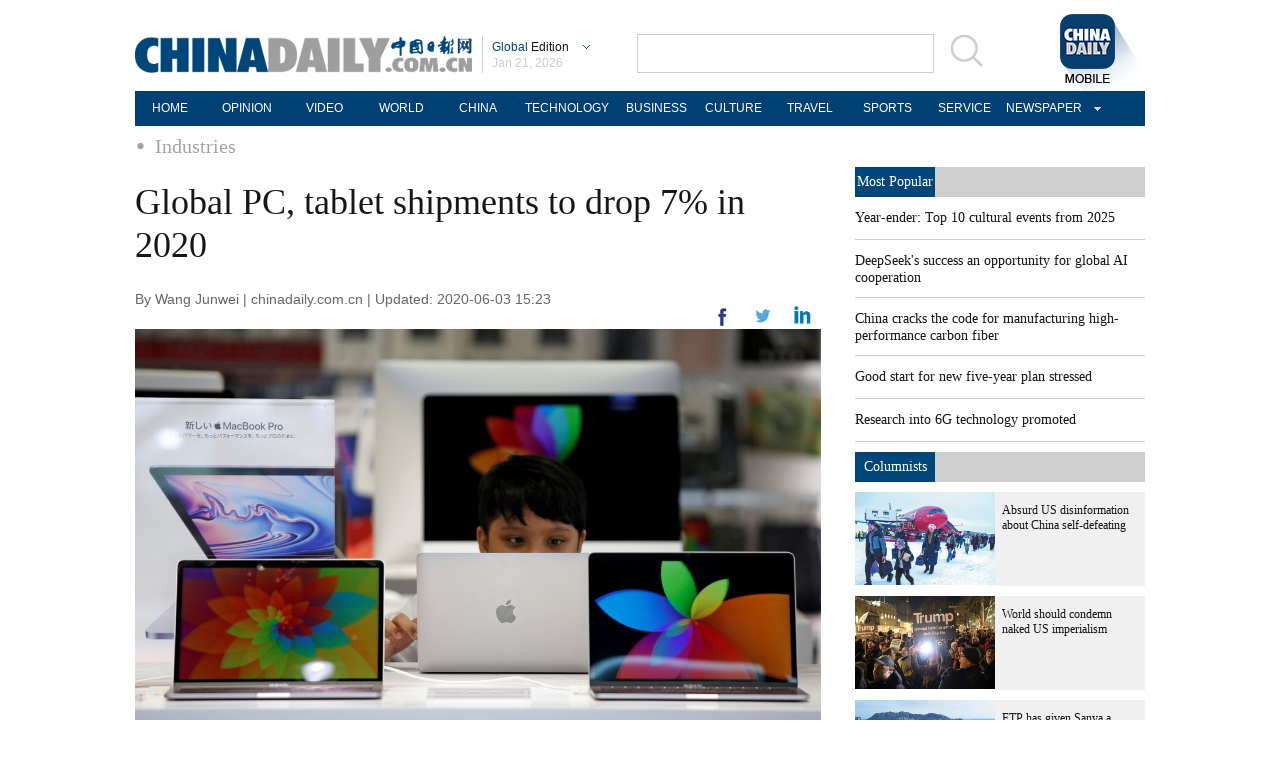

--- FILE ---
content_type: text/html;charset=UTF-8
request_url: https://global.chinadaily.com.cn/a/202006/03/WS5ed74fdfa310a8b24115aa22.html
body_size: 8172
content:
<!DOCTYPE html PUBLIC "-//W3C//DTD XHTML 1.0 Transitional//EN" "http://www.w3.org/TR/xhtml1/DTD/xhtml1-transitional.dtd">

<html xmlns="http://www.w3.org/1999/xhtml">
  <head>
    <meta http-equiv="Content-Type" content="text/html; charset=utf-8" />
    <meta name="viewport" content="width=device-width, initial-scale=1.0, minimum-scale=1.0, maximum-scale=1.0, user-scalable=no" />
    <title>Global PC, tablet shipments to drop 7% in 2020 - Chinadaily.com.cn</title>
    <meta http-equiv="X-UA-Compatible" content="IE=8" />
    <meta name="keywords" content="computer,laptop,PC,China" />
    
      <meta property="og:xi" content="0" />
      <meta property="og:title" content="Global PC, tablet shipments to drop 7% in 2020" />
      <meta property="og:recommend" content="0" />
      <meta property="og:url" content="https://global.chinadaily.com.cn/a/202006/03/WS5ed74fdfa310a8b24115aa22.html" />
      <meta property="og:image" content="http://img2.chinadaily.com.cn/images/202006/03/5ed74fdfa310a8b2fa4e67ae.jpeg" />
      
      <meta name="twitter:card" content="summary_large_image" />
      <meta name="twitter:site" content="@ChinaDailyApp" />
      <meta name="twitter:title" content="Global PC, tablet shipments to drop 7% in 2020" />
      <meta name="twitter:description" content="Global PC and tablet shipments will see a 7 percent decrease to 367.8 million units this year from 395.6 million units in 2019 due to the global economic recession caused by COVID-19 outbreak, according to market research company Canalys in a Tuesday report." />
      
        
        
        
        <meta name="twitter:image:src" content="http://img2.chinadaily.com.cn/images/202006/03/5ed74fdfa310a8b2fa4e67b0.jpeg" />
        
        
        
        <meta name="twitter:image" content="http://img2.chinadaily.com.cn/images/202006/03/5ed74fdfa310a8b2fa4e67b0.jpeg" />
      
      
      
      
      <meta name="shareImg" content="//img2.chinadaily.com.cn/images/202006/03/5ed74fdfa310a8b2fa4e67ae.jpeg" />
      <meta name="msapplication-TileImage" content="https://img2.chinadaily.com.cn/static/common/img/sharelogo2.jpg" />
      <link rel="apple-touch-icon-precomposed" href="https://img2.chinadaily.com.cn/static/common/img/sharelogo2.jpg" />
    
    <link rel="stylesheet" charset="utf-8" href="//img2.chinadaily.com.cn/static/2018global-index/css/sports.css?ver=2" />
    <link rel="stylesheet" charset="utf-8" href="//img2.chinadaily.com.cn/static/2018global-index/css/article.css?ver=2" />
  <!--  <link rel="stylesheet" charset="utf-8" cms:pr-href="common/css/share_encontent.css"/>	-->
    <script type="text/javascript" charset="utf-8" rel="stylesheet" xml:space="preserve" src="//img2.chinadaily.com.cn/static/common/js/jquery.min.js"></script>
    <script type="text/javascript" src="//www.chinadaily.com.cn/js/2020/qrcode.min.js" xml:space="preserve"></script><!--二维码生成-->
    <script type="text/javascript" charset="utf-8" rel="stylesheet" xml:space="preserve" src="//img2.chinadaily.com.cn/static/2018global-index/js/beacon.js"></script>
    <script type="text/javascript" charset="utf-8" rel="stylesheet" xml:space="preserve" src="//img2.chinadaily.com.cn/static/2018global-index/js/newsroom.js"></script>
    <script type="text/javascript" charset="utf-8" rel="stylesheet" xml:space="preserve" src="//img2.chinadaily.com.cn/static/2018global-index/js/gn.js"></script>
    <script type="text/javascript" charset="utf-8" rel="stylesheet" xml:space="preserve" src="//img2.chinadaily.com.cn/static/common/js/touch.js"></script>
    <script type="text/javascript" charset="utf-8" rel="stylesheet" xml:space="preserve" src="//img2.chinadaily.com.cn/static/2018global-index/js/main.js"></script>
    <script type="text/javascript" charset="utf-8" rel="stylesheet" xml:space="preserve" src="//img2.chinadaily.com.cn/static/2018global-index/js/share.js"></script>
    <script xml:space="preserve">
      //<![CDATA[
      $(function(){
        $('#lang').click(function(){
          if($(this).hasClass('in')){
            $(this).removeClass('in');
            $('.lo-bb-xiala').fadeOut();
          }else{
            $(this).addClass('in');
            $('.lo-bb-xiala').fadeIn();
          }
        })

      })
      //]]>
    </script>
    
      <meta name="articaltype" content="COMPO" />
      <meta name="filetype" content="1" />
      <meta name="publishedtype" content="1" />
      <meta name="pagetype" content="1" />
      <meta name="catalogs" content="5c23362ba310d91214051086" />
      <meta name="contentid" content="WS5ed74fdfa310a8b24115aa22" />
      <meta name="publishdate" content="2020-06-03" />
      <meta name="editor" content="赵诗悦" />
      <meta name="author" content="赵诗悦" />
      <meta name="source" content="chinadaily.com.cn" />

      <!--来源-->
      <meta name="webterren_speical" content="5" />
      <meta name="sourcetype" content="5" />
    
    
      <!-- NEWSROOM SCRIPT -->
      <script>
        /*  window._newsroom = window._newsroom || [];

        !function (e, f, u) {
          e.async = 1;
          e.src = u;
          f.parentNode.insertBefore(e, f);
        }(document.createElement('script'),
          document.getElementsByTagName('script')[0], '//c2.taboola.com/nr/chinadaily-int/newsroom.js');	*/
      </script>
      <!-- END NEWSROOM SCRIPT -->
    
  </head>
  <body>
    
      <!-- 公共部分头部 -->
    <div class="topBar">
      <div class="logo">
        <div class="lo-aa">
          <a target="_top" shape="rect" href="//global.chinadaily.com.cn">
            <img src="//www.chinadaily.com.cn/image_e/2018/global/logo1.png" width="337" height="37" />
          </a>
        </div>
        <div class="lo-bb">
          <a target="_top" shape="rect" href="javascript:;" style="position:relative;color:#a0a0a0;">
            <a href="javascript:;" id="lang" class="#"><span class="blue">Global</span>  Edition</a>
            <ul class="lo-bb-xiala">
              <li><a href="//www.chinadaily.com.cn/index.html" target="_blank" shape="rect"><span class="blue">China</span> Edition</a></li>
              <li><a href="//www.chinadailyasia.com/" target="_blank" shape="rect">ASIA</a></li>
              <li><a href="//cn.chinadaily.com.cn" target="_blank" shape="rect">中文</a></li>
              <li><a href="//language.chinadaily.com.cn" target="_blank" shape="rect">双语</a></li>
              <li><a href="//www.chinadaily.com.cn/chinawatch_fr/index.html" target="_blank" shape="rect">Français</a></li>
            </ul>
          </a>
          <div class="aug">
            <script xml:space="preserve">
              //<![CDATA[
              document.write(m[today.getMonth()+1]+ " "+ today.getDate()+", " + theYear);
              //]]>
            </script>
          </div>
        </div>
        <div class="lo-bb-mobile">
          <a target="_top" href="//global.chinadaily.com.cn"><span class="blue">Global</span>  Edition</a>
          <div class="date">
            <script xml:space="preserve">
              //<![CDATA[
              document.write(m[today.getMonth()+1]+ " "+ today.getDate()+", " + theYear);
              //]]>
            </script>
          </div>
        </div>
      </div>
      <div class="search">
        <form name="searchform" method="get" action="https://newssearch.chinadaily.com.cn/en/search" onsubmit="return do_search(this)" target="_blank" style="margin:0px;padding:0px; " enctype="application/x-www-form-urlencoded">
          <input type="text" name="query" id="searchText" onfocus="cleanword(this)" />
          <span>
            <a onclick="javascript:searchform.submit()" href="javascript:;">
              <img src="//www.chinadaily.com.cn/image_e/2018/global/fdj.gif" />
            </a>
          </span>
        </form>
      </div>
      <a class="xi_moments" href="//www.chinadaily.com.cn/a/201901/02/WS5c2c0f51a310d91214051fc9.html" target="_blank" shape="rect" style="float: right;">
        <img src="//www.chinadaily.com.cn/image_e/2018/global/cd02.png" alt="xi&#39;s moments" class="logo2" />
      </a>
      <div class="menu-mobile">
        <img class="nav_phone_logo" src="//img2.chinadaily.com.cn/static/2018global-index/img/menu-icon.png" />
      </div>
    </div>
    <div class="nav-mobile">
       <ul>
          <li>
            <a target="_top" href="//global.chinadaily.com.cn">HOME</a>
          </li>
          <li>
            
              <a target="_top" href="//global.chinadaily.com.cn/opinion">OPINION</a>
            
          </li>
          <li>
            
              <a target="_top" href="//global.chinadaily.com.cn/video">VIDEO</a>
            
          </li>
          <li>
            
              <a target="_top" href="//global.chinadaily.com.cn/world">WORLD</a>
            
          </li>
          <li>  
            
              <a target="_top" href="//global.chinadaily.com.cn/tech">TECH</a>
            
          </li>
          <li>  
            
              <a target="_top" href="//global.chinadaily.com.cn/china">CHINA</a>
            
          </li>

          <li>
            
              <a target="_top" href="/business">BUSINESS</a>
            
          </li>
          <li>
            
              <a target="_top" href="//global.chinadaily.com.cn/culture">CULTURE</a>
            
          </li>
          <li> 
            
              <a target="_top" href="//global.chinadaily.com.cn/travel">TRAVEL</a>
            
          </li>
          <li>
            
              <a target="_top" href="//global.chinadaily.com.cn/sports">SPORTS</a>
            
          </li>

        </ul>
    </div>
    <div class="topNav">
      <ul class="dropdown">
        <li>
          <a target="_blank" href="https://global.chinadaily.com.cn/index.html">HOME</a>
        </li>
        <li>
          
            <a target="_blank" href="//global.chinadaily.com.cn/opinion">OPINION</a>
          
        </li>
        <li>
          
            <a target="_blank" href="//global.chinadaily.com.cn/video">VIDEO</a>
          
        </li>
        <li>
          
            <a target="_blank" href="//global.chinadaily.com.cn/world">WORLD</a>
          
        </li>
        <li>  
          
            <a target="_blank" href="//global.chinadaily.com.cn/china">CHINA</a>
          
        </li>
        <li>  
          
            <a target="_blank" style="width:94px;" href="//global.chinadaily.com.cn/tech">TECHNOLOGY</a>
          
        </li>
        <li>
          
            <a target="_blank" href="//global.chinadaily.com.cn/business">BUSINESS</a>
          
        </li>
        <li>
          
            <a target="_blank" href="/culture">CULTURE</a>
          
        </li>
        <li> 
          
            <a target="_blank" href="//global.chinadaily.com.cn/travel">TRAVEL</a>
          
        </li>
        <li>
          
            <a target="_blank" href="//global.chinadaily.com.cn/sports">SPORTS</a>
          
        </li>
        <li> 
          <a href="http://govt.chinadaily.com.cn/" target="_blank">SERVICE</a>
        </li>
        <li class="newspaper">
          <a href="javascript:void(0)" shape="rect">NEWSPAPER</a>
          <ul class="sub_menu">
            <li><a href="http://newspress.chinadaily.net.cn/" target="_blank" style="margin-right:0px" shape="rect">China Daily PDF</a></li>
            <li><a href="//epaper.chinadaily.com.cn/global" target="_blank" style="margin-right:0px" shape="rect">China Daily E-paper</a></li>
            <li><a href="http://subscription.chinadaily.com.cn/" target="_blank" style="margin-right:0px" shape="rect">Subscribe</a></li>
          </ul>
        </li>
      </ul>


    </div>
    <!-- 公共区域头部 -->
  
    <div class="topNav3_art"> <span id="bread-nav">
      <a class="nav-m" shape="rect" href="//global.chinadaily.com.cn">Home |</a>
      <a shape="rect" href="//global.chinadaily.com.cn/business/5c23362ba310d91214051086">Industries</a>
      </span></div>
    <!-- 公共区域头部 -->
    <div class="content">
      <div class="content-left left">
        <h1>Global PC, tablet shipments to drop 7% in 2020</h1>
        <h2></h2>
        <p class="data">
          By Wang Junwei | 
          chinadaily.com.cn |
          Updated: 2020-06-03 15:23
        </p>
        <div class="share">
          <div class="right j" style="display:none;">
                 <a title="More" class="more" style="cursor:pointer; " shape="rect"><img src="//www.chinadaily.com.cn/image_e/2018/global/j.png" alt="" /></a>
          </div>
          <div class="right in">
            <a title="twitter" style="cursor:pointer; " target="_blank" shape="rect" href="http://www.linkedin.com/shareArticle?mini=true&amp;title=Global PC, tablet shipments to drop 7% in 2020&amp;url=https://global.chinadaily.com.cn/a/202006/03/WS5ed74fdfa310a8b24115aa22.html"><img src="//www.chinadaily.com.cn/image_e/2018/global/in.png" alt="" /></a>
          </div>
          <div class="right n">
            <a title="linkedin" style="cursor:pointer; " target="_blank" shape="rect" href="https://twitter.com/share?text=Global PC, tablet shipments to drop 7% in 2020&amp;url=https://global.chinadaily.com.cn/a/202006/03/WS5ed74fdfa310a8b24115aa22.html"><img src="//www.chinadaily.com.cn/image_e/2018/global/n.png" alt="" /></a>
          </div>
          <div class="right f">
            <a title="More" style="cursor:pointer; " target="_blank" shape="rect" href="https://www.facebook.com/sharer.php?title=Global PC, tablet shipments to drop 7% in 2020&amp;u=https://global.chinadaily.com.cn/a/202006/03/WS5ed74fdfa310a8b24115aa22.html"><img src="//www.chinadaily.com.cn/image_e/2018/global/f.png" alt="" /></a>
          </div>
        
          <div class="clear"></div>
        </div>
    <!--      <div class="moreshare">
        <span class="closesharepc">Share<img src="https://www.chinadaily.com.cn/image_e/2020/timg.jpg" width="20px" height="20px"/></span>
        <a title="weibo" style="cursor:pointer;" th:href="'https://service.weibo.com/share/share.php?appkey=2152474398&amp;type=3&amp;title=' + ${story.title} + '&amp;pic=' + ${#lists.isEmpty(story.thumbs)?'https://www.chinadaily.com.cn/image_e/2020/logo21.jpg':story.thumbs[0].thumbnailUrl} + '&amp;url=' + ${story.url}" target="_blank"><img src="https://www.chinadaily.com.cn/image_e/2020/weibo.jpg" /></a>
        <a title="weixin" style="cursor:pointer;"><img src="https://www.chinadaily.com.cn/image_e/2020/weixin.jpg" id="weixinqrcode" /></a>
      </div>
      <div id="qrcode">
        <span>Share - WeChat<img src="https://www.chinadaily.com.cn/image_e/2020/timg.jpg" width="20px" height="20px"/></span>
        <div id="qrcodearea">
        </div>
      </div>
      <div class="share">
        <div class="share-core">
          <a title="weibo"  th:href="'https://service.weibo.com/share/share.php?appkey=2152474398&amp;type=3&amp;title=' + ${story.title} + '&amp;pic=' + ${#lists.isEmpty(story.thumbs)?'https://www.chinadaily.com.cn/image_e/2020/logo21.jpg':story.thumbs[0].thumbnailUrl} + '&amp;url=' + ${story.url}" target="_blank"><img src="//www.chinadaily.com.cn/image_e/2020/share/weibo.png"/></a>
          <a title="facebook" th:href="'https://www.facebook.com/sharer.php?title=' + ${story.title} + '&amp;u=' + ${story.url}" target="_blank"><img src="//www.chinadaily.com.cn/image_e/2020/share/facebook.png" /></a>
          <a title="twitter" th:href="'https://twitter.com/share?text='+ ${story.title} + '&amp;url=' + ${story.url}" target="_blank"><img src="//www.chinadaily.com.cn/image_e/2020/share/twitter.png" /></a>
          <a title="linkedin" th:href="'http://www.linkedin.com/shareArticle?mini=true&amp;title='+ ${story.title} + '&amp;url=' + ${story.url}" target="_blank"><img src="//www.chinadaily.com.cn/image_e/2020/share/linkedin.png"  /></a>
          <a title="mail" th:href="'mailto:?subject=Shared from Chinadaily.com.cn&amp;body=' + ${story.title} + '%0D%0A' + ${story.url}" target="_blank"><img src="//www.chinadaily.com.cn/image_e/2020/share/mail.png"  /></a>
        
        </div>	
        <div class="share-close">
          <span>CLOSE</span>
        </div>
      </div>	-->
        <div id="Content">

          

          <figure class="image" style="display: table;"> 
 <img src="//img2.chinadaily.com.cn/images/202006/03/5ed74fdfa310a8b2fa4e67ac.jpeg" data-from="newsroom" data-mimetype="image/jpeg" id="img-5ed74fdfa310a8b2fa4e67ac"> 
 <figcaption style="display: table-caption; caption-side: bottom;">
   A boy tries to use an Apple laptop at a computer shop in Tokyo on May 10, 2019. [Photo/Agencies] 
 </figcaption> 
</figure> 
<p>Global PC and tablet shipments will see a 7 percent decrease to 367.8 million units this year from 395.6 million units in 2019 due to the global economic recession caused by COVID-19 outbreak, according to market research company&nbsp;Canalys in a Tuesday report.<br><br>The company expects the global PC market will stay flat in 2021 and return to 2 percent growth in 2022.</p> 
<p>PC markets are expected to have smaller year-on-year shipment declines in the second, third and last quarter this year compared to Q1, which was hit hard from the impact of the disease.</p> 
<p>The improved situation is mainly due to a return to a healthy supply chain and manufacturing base in China, which will meet demand in areas like remote working and education, the report said.</p> 
<p>However, consumers, businesses and governments will plan carefully before refreshing their PCs as&nbsp;the world economy&nbsp;is reeling from COVID-19 pandemic.</p> 
<p>In China, PC and tablet shipments are expected to fall 3 percent in 2020 and will post growth of 4 percent in 2021. The pent-up demand from Q1 this year will lead to a major boost in sales in Q2 of 2020, according to Canalys.</p>
        </div>

        
      
  
        <div class="selectpage">
          <!--移动分页-->
          
        </div>
        <!--  <div class="pinglun-box">  -->
        <!-- iscomment为1标示该文章可以评论 -->
        <!--  <input type="hidden" id="iscomment" value="0" />  -->
        <!-- 英文论坛评论框 -->
        <!--  <script type="text/javascript">  
/*<![CDATA[*/
document.write('<script type="text/javascript" reload="1" src="https://bbs.chinadaily.com.cn/plugin.php?id=reply:js_test">'+'</scri'+'pt><div id="hiddenDivReply"></div>');
/*]]>*/
</script>  -->
        <!--   </div>		-->
        <!--Related stories -->
        
          <div class="stories">
            <div class="bt2">
              <span class="lan"> Related Stories </span>

            </div>
            <div class="clear">

            </div>
            <ul>
              
                <li><a target="_blank" shape="rect" href="//www.chinadaily.com.cn/a/202005/21/WS5ec61afaa310a8b24115752d.html">Tech giant Xiaomi reports 13.6% revenue growth in Q1</a></li>
              
              
                <li><a target="_blank" shape="rect" href="//www.chinadaily.com.cn/a/202005/21/WS5ec5dbe6a310a8b2411573a7.html">Chinese companies have big hopes for large-screen displays</a></li>
              
              
                <li><a target="_blank" shape="rect" href="//www.chinadaily.com.cn/a/202005/14/WS5ebc9a2ea310a8b2411558a7.html">Smartphone shipments' 17% rise shows electronics rebound</a></li>
              
              
                <li><a target="_blank" shape="rect" href="//www.chinadaily.com.cn/a/202005/12/WS5eba0147a310a8b241154f62.html">Freight shipments from Wuhan to Japan resume</a></li>
              
            </ul>
          </div>
        
        <div class="photo">
          <div class="bt2">
            <span class="lan"> Photo </span>

          </div>
          <div style="height:15px;"></div>
          
            
              <div class="tuwen">
                <div class="tu">
                  <a target="_blank" shape="rect" href="/a/202601/21/WS69700c69a310d6866eb34d11.html"><img src="/images/202601/21/69703dbca310d68600f679a2.png" /></a>
                </div>
                <div class="text">
                  <a target="_blank" shape="rect" href="/a/202601/21/WS69700c69a310d6866eb34d11.html">Heady scent of wintersweet beckons all this season</a>
                </div>
              </div>
            
            
              <div class="tuwen" style="margin-left:1px;margin-right:1px;">
                <div class="tu">
                  <a target="_blank" shape="rect" href="/a/202601/21/WS697008fba310d6866eb34cfe.html"><img src="/images/202601/21/69702739a310d68600f67538.jpeg" /></a>
                </div>
                <div class="text">
                  <a target="_blank" shape="rect" href="/a/202601/21/WS697008fba310d6866eb34cfe.html">Year-ender: Top 10 cultural events from 2025</a>
                </div>
              </div>
            
            
              <div class="tuwen">
                <div class="tu">
                  <a target="_blank" shape="rect" href="/a/202601/20/WS696f1d47a310d6866eb34bad.html"><img src="/images/202601/21/69703e5fa310d68600f67b1c.jpeg" /></a>
                </div>
                <div class="text">
                  <a target="_blank" shape="rect" href="/a/202601/20/WS696f1d47a310d6866eb34bad.html">China's foreign trade: Wider reach, stronger momentum</a>
                </div>
              </div>
            
            
              <div class="tuwen">
                <div class="tu">
                  <a target="_blank" shape="rect" href="/a/202601/20/WS696edf5ea310d6866eb34aa6.html"><img src="/images/202601/20/696edf5da310d68600f664d8.png" /></a>
                </div>
                <div class="text">
                  <a target="_blank" shape="rect" href="/a/202601/20/WS696edf5ea310d6866eb34aa6.html">US Minneapolis shooting continues to fuel debate</a>
                </div>
              </div>
            
            
              <div class="tuwen" style="margin-left:1px;margin-right:1px;">
                <div class="tu">
                  <a target="_blank" shape="rect" href="/a/202601/20/WS696ed4e0a310d6866eb34a2a.html"><img src="/images/202601/20/696ed4e0a310d68600f66378.jpeg" /></a>
                </div>
                <div class="text">
                  <a target="_blank" shape="rect" href="/a/202601/20/WS696ed4e0a310d6866eb34a2a.html">China to play 'stabilizing' role in Davos</a>
                </div>
              </div>
            
            
              <div class="tuwen">
                <div class="tu">
                  <a target="_blank" shape="rect" href="/a/202601/20/WS696eb80aa310d6866eb3495e.html"><img src="/images/202601/20/696ec077a310d68600f66124.png" /></a>
                </div>
                <div class="text">
                  <a target="_blank" shape="rect" href="/a/202601/20/WS696eb80aa310d6866eb3495e.html">Debris-hit spacecraft returns after 270 days in orbit</a>
                </div>
              </div>
            
          
          <div class="clear"></div>
        </div>
      </div>        
      <div class="content-right right">
        <div class="mostpopular">
          <div class="content-right-title">
            <a href="javascript:;" shape="rect">
              <div>Most Popular</div>
            </a>
          </div>
          <script src="//www.chinadaily.com.cn/html/topnews/ismp_en.js" xml:space="preserve"></script>
          <script xml:space="preserve">
            //<![CDATA[
            document.write('<ul>');
            for(var i=0;i<5;i++){
              document.write('<li><a href="'+cd_json[i].url+'" target="_blank">'+cd_json[i].title+'</a></li>');
            }
            document.write('</ul>');
            //]]>
          </script>
        </div>
        <div class="columnists" style="margin-top: 10px;">
          <div class="content-right-title">
            <a href="javascript:;" shape="rect">
              <div>Columnists</div>
            </a>
          </div>
          
            
              <div class="tuwen">
                <div class="tu">
                  <a target="_blank" shape="rect" href="/a/202601/16/WS69697b48a310d6866eb3407a.html"><img src="/images/202601/16/6969db85a310d68600f636d8.png" /></a>

                </div>
                <div class="wen">
                  <a target="_blank" shape="rect" href="/a/202601/16/WS69697b48a310d6866eb3407a.html">Absurd US disinformation about China self-defeating</a>
                </div>
                <div class="clear"></div>
              </div>
            
            
              <div class="tuwen">
                <div class="tu">
                  <a target="_blank" shape="rect" href="/a/202601/09/WS69602faea310d6866eb32c44.html"><img src="/images/202601/09/69609acba310d68600f5a0eb.jpeg" /></a>

                </div>
                <div class="wen">
                  <a target="_blank" shape="rect" href="/a/202601/09/WS69602faea310d6866eb32c44.html">World should condemn naked US imperialism</a>
                </div>
                <div class="clear"></div>
              </div>
            
            
              <div class="tuwen">
                <div class="tu">
                  <a target="_blank" shape="rect" href="/a/202512/30/WS69530ed4a310d6866eb3113a.html"><img src="/images/202512/30/695386cfa310d68600f50901.jpeg" /></a>

                </div>
                <div class="wen">
                  <a target="_blank" shape="rect" href="/a/202512/30/WS69530ed4a310d6866eb3113a.html">FTP has given Sanya a complete makeover</a>
                </div>
                <div class="clear"></div>
              </div>
            
          

        </div>
        <div class="pick" style="margin-top:20px;">
          <div class="content-right-title">

            <div>Editor's Pick</div>
          </div>
          
            
              <div class="tuwen">
                <div class="tu">
                  <a target="_blank" shape="rect" href="/a/202601/03/WS695859efa310d6866eb31a21.html"><img src="/images/202601/03/695866c5a310d68600f53626.png" /></a>

                </div>
                <div class="wen">
                  <a target="_blank" shape="rect" href="/a/202601/03/WS695859efa310d6866eb31a21.html">Women seen at forefront of AI adoption</a>
                </div>
                <div class="clear"></div>
              </div>
            
            
              <div class="tuwen">
                <div class="tu">
                  <a target="_blank" shape="rect" href="/a/202511/26/WS69265a39a310d6866eb2b6ff.html"><img src="/images/202511/26/69265a39a310d68600f2fbfd.jpeg" /></a>

                </div>
                <div class="wen">
                  <a target="_blank" shape="rect" href="/a/202511/26/WS69265a39a310d6866eb2b6ff.html">Foreign firms bullish on China opportunities</a>
                </div>
                <div class="clear"></div>
              </div>
            
          

        </div>
        <div class="Special" style="margin-top:20px;">
          <div class="content-right-title">
            <a href="javascript:;" shape="rect">
              <div style="width: 50px;">Special</div>
            </a>
          </div>
          
            
              <div class="tuwen" style="margin-right: 10px;">
                <div class="tu">
                  <a target="_blank" shape="rect" href="//global.chinadaily.com.cn/a/202510/21/WS68f71daea310f735438b621a.html"><img src="//img2.chinadaily.com.cn/images/202510/22/68f8379fa310f735017f3e82.jpeg" /></a>
                </div>
                <div class="wen">
                  <a target="_blank" shape="rect" href="//global.chinadaily.com.cn/a/202510/21/WS68f71daea310f735438b621a.html">2025 'Charming Beijing'</a>
                </div>
              </div>

            
            
              <div class="tuwen">
                <div class="tu">
                  <a target="_blank" shape="rect" href="//global.chinadaily.com.cn/a/202507/07/WS686b8bc7a31000e9a573a99e.html"><img src="//img2.chinadaily.com.cn/images/202507/17/68784ca8a310ad07ab7d80ff.jpeg" /></a>
                </div>
                <div class="wen">
                  <a target="_blank" shape="rect" href="//global.chinadaily.com.cn/a/202507/07/WS686b8bc7a31000e9a573a99e.html">GMD SCO Summit Cities Tianjin</a>
                </div>
              </div>

            
            
              <div class="tuwen" style="margin-right: 10px;">
                <div class="tu">
                  <a target="_blank" shape="rect" href="//www.chinadaily.com.cn/a/202507/07/WS686b6ee1a31000e9a573a964.html"><img src="//img2.chinadaily.com.cn/images/202507/17/68785076a310ad07ab7d8201.jpeg" /></a>
                </div>
                <div class="wen">
                  <a target="_blank" shape="rect" href="//www.chinadaily.com.cn/a/202507/07/WS686b6ee1a31000e9a573a964.html">Grow with SCO</a>
                </div>
              </div>

            
            
              <div class="tuwen">
                <div class="tu">
                  <a target="_blank" shape="rect" href="//global.chinadaily.com.cn/a/202502/24/WS67bbc596a310c240449d6c70.html"><img src="//img2.chinadaily.com.cn/images/202504/05/67f0de00a3104d9fd15546ec.jpeg" /></a>
                </div>
                <div class="wen">
                  <a target="_blank" shape="rect" href="//global.chinadaily.com.cn/a/202502/24/WS67bbc596a310c240449d6c70.html">Russia-Ukraine conflict: Three years on</a>
                </div>
              </div>

            
          

        </div>
      </div>  
      <div class="clear"></div>      
    </div>
    
      <div class="foot_mobile">
		<div class="logo-foot">
         <a target="_top" href="//global.chinadaily.com.cn"> <img src="//www.chinadaily.com.cn/image_e/2018/global/logo-foot.png" /></a>
          <span>Global Edition</span>
      </div>
      <div class="copyright">
        Copyright 1994 - <script xml:space="preserve">
            //<![CDATA[
            var oTime = new Date();
            document.write(oTime.getFullYear());
            //]]>
            </script> . All rights reserved. The content (including but not limited to text, photo, multimedia information, etc) published in this site belongs to China Daily Information Co (CDIC). Without written authorization from CDIC, such content shall not be republished or used in any form. Note: Browsers with 1024*768 or higher resolution are suggested for this site.
      </div>
       <div class="tabs">
        <ul>
          <li class="cn"><a href="//cn.chinadaily.com.cn" target="_blank">中文</a></li>
          <li class="vt desktop" onclick="transView()"><a>Desktop</a></li>
        </ul>
      </div>
    </div>
 <div class="hui-dingbu">
      <div class="ding-nei"><a href="" shape="rect">BACK TO THE TOP</a></div>
    </div>
  <!--show mobile手机显示pc页面返回mobile部分-->
      <div class="mobileView" id="mobileView">
        <div class="mobileView-language">
          <div class="mobileView-button mvl-english">
                <a href="//www.chinadaily.com.cn">China Edition</a>
          </div>
          <div class="mobileView-button mvl-chinese">
               <a href="//cn.chinadaily.com.cn" target="_blank">中文</a>
          </div></div>
        <div class="mobileView-button mobileView-phone" onclick="transView()"><img src="//img2.chinadaily.com.cn/static/common/img/showmobilee.png" /></div>
      </div>

      <!--show mobile手机显示pc页面返回mobile部分- end -->
    <div class="dibu-ff" style="background-color: #014073;overflow: initial;height: 35px;">
      <div class="topNav">
        <ul class="dropdown">
          <li>
          <a target="_blank" href="//global.chinadaily.com.cn/index.html">HOME</a>
        </li>
         
        <li>
          
            <a target="_blank" href="//global.chinadaily.com.cn/opinion">OPINION</a>
          

        </li>
        <li>
          
            <a target="_blank" href="//global.chinadaily.com.cn/video">VIDEO</a>
          
        </li>
        <li>
          
            <a target="_blank" href="//global.chinadaily.com.cn/world">WORLD</a>
          
        </li>
        <li>  
          
            <a target="_blank" href="//global.chinadaily.com.cn/china">CHINA</a>
          
        </li>
        <li>  
          
            <a target="_blank" style="width:94px;" href="//global.chinadaily.com.cn/tech">TECHNOLOGY</a>
          
        </li>
        <li>
          
            <a target="_blank" href="//global.chinadaily.com.cn/business">BUSINESS</a>
          
        </li>
        <li>
          
            <a target="_blank" href="//global.chinadaily.com.cn/culture">CULTURE</a>
          
        </li>
        <li> 
          
            <a target="_blank" href="//global.chinadaily.com.cn/travel">TRAVEL</a>
          
        </li>
        <li>
          
            <a target="_blank" href="//global.chinadaily.com.cn/sports">SPORTS</a>
          
        </li>
          <li> 
         <a href="http://govt.chinadaily.com.cn/" target="_blank">SERVICE</a>
        </li>
          <li class="newspaper">
            <a href="javascript:void(0)" shape="rect">NEWSPAPER</a>
            <ul class="sub_menu">
              <li><a href="http://newspress.chinadaily.net.cn/" target="_blank" style="margin-right:0px" shape="rect">China Daily PDF</a></li>
              <li><a href="//epaper.chinadaily.com.cn/global" target="_blank" style="margin-right:0px" shape="rect">China Daily E-paper</a></li>
              <li><a href="http://subscription.chinadaily.com.cn/" target="_blank" style="margin-right:0px" shape="rect">Subscribe</a></li>
            </ul>
          </li>
        </ul>
      </div>
    </div>
    <!--底部3-->
    <div class="dibu-three">
      <div class="dibu-three-nei">
        <div class="three-left">
          <div class="lo-g"><a target="_top" shape="rect" href="//global.chinadaily.com.cn/"><img src="//www.chinadaily.com.cn/image_e/2018/global/a-1.jpg" /></a></div>
          <div class="lo-a">Copyright 1995 - <script>
            //<![CDATA[
            var oTime = new Date();
            document.write(oTime.getFullYear());
            //]]>
            </script> . All rights reserved. The content (including but not limited to text, photo, multimedia information, etc) published in this site belongs to China Daily Information Co (CDIC). Without written authorization from CDIC, such content shall not be republished or used in any form. Note: Browsers with 1024*768 or higher resolution are suggested for this site.
          </div>
          <div class="lo-c">
            <span>License for publishing multimedia online <b>0108263</b></span><br /><br />
            Registration Number: 130349 <img src="//www.chinadaily.com.cn/image_e/2018/global/a-2.jpg" />
          </div>
        </div>
        <div class="three-midd">
          <div class="midd-a"><a href="//www.chinadaily.com.cn/e/static_e/about" target="_top" shape="rect">About China Daily</a></div>
          <div class="midd-a"><a href="//www.chinadaily.com.cn/e/static_e/advertiseonsite" target="_top" shape="rect">Advertise on Site</a></div>
          <div class="midd-a"><a href="//www.chinadaily.com.cn/e/static_e/contact" target="_top" shape="rect">Contact Us</a></div>
          <div class="midd-a"><a href="//chinadaily.zhiye.com/" target="_blank" shape="rect">Job Offer</a></div>
          <div class="midd-a"><a href="//www.chinadaily.com.cn/static_e/Expat_Employment.html" target="_blank" shape="rect">Expat Employment </a></div>
        </div>
        <div class="three-right" style="width:222px;height:193px;">
          <img src="//www.chinadaily.com.cn/image_e/2018/global/mobile.png" alt="" />
        </div>
      </div>
    </div>
      
   
<script type="text/javascript" xml:space="preserve">
      //<![CDATA[
      var toggleBtn = document.getElementById('showpc');
      var vp = document.querySelector('meta[name=viewport]');
      var vpHtml = document.getElementById('showpc');
      vpHtml.textContent = 'desktop';
      var flag = 0;
      function transView(){
        var x = (flag) ? 'initial-scale=1' : 'width=1200';
        var  relax = (flag) ? 'none' : 'block';
        vp.setAttribute('content', x);
        document.getElementById("mobileView").style.display=relax;

        flag^=1;
      };


      //]]>
    </script> 
    <script type="text/javascript" charset="utf-8" rel="stylesheet" src="//img2.chinadaily.com.cn/static/2018global-index/js/sizeJust.js"></script>
      <div style="display:none;">
      <script type="text/javascript">var cnzz_protocol = (("https:" == document.location.protocol) ? "https://" : "http://");document.write(unescape("%3Cspan id='cnzz_stat_icon_1276590538'%3E%3C/span%3E%3Cscript src='" + cnzz_protocol + "s5.cnzz.com/stat.php%3Fid%3D1276590538' type='text/javascript'%3E%3C/script%3E"));</script></div>
  
    
      <div style="display:none;">
        <!--  <script src="//s13.cnzz.com/stat.php?id=3089622&amp;web_id=3089622" language="JavaScript"></script>	-->
        <!-- Start Alexa Certify Javascript -->
        <!--  <script type="text/javascript">
//<![CDATA[
_atrk_opts = { atrk_acct:"uM+9j1a8Dy00qn", domain:"chinadaily.com.cn",dynamic: true};
(function() { var as = document.createElement('script'); as.type = 'text/javascript'; as.async = true; as.src = "https://certify-js.alexametrics.com/atrk.js"; var s = document.getElementsByTagName('script')[0];s.parentNode.insertBefore(as, s); })();
//]]>
</script>
<noscript><img src="https://certify.alexametrics.com/atrk.gif?account=uM+9j1a8Dy00qn" style="display:none" height="1" width="1" alt="" /></noscript>	-->
        <!-- End Alexa Certify Javascript -->  
      </div>

    
    
      <div style="display:none">
        <script type="text/javascript">
          //<![CDATA[
          document.write(unescape("%3Cscript src='//cl2.webterren.com/webdig.js?z=16' type='text/javascript'%3E%3C/script%3E"));
          //]]>
        </script>
        <script type="text/javascript">
          //<![CDATA[
          wd_paramtracker("_wdxid=000000000000000000000000000000000000000000")
          //]]>
        </script>
      </div>
      <!--心动统计系统 -->
      <script src="https://xd.cdurl.cn/xdsens/autotrack.js" type="text/javascript" data-config="{'host':'//xd.cdurl.cn/receiver', 'project':'Chinadailyvideo','token':'a5a00812e91149238d371a308cb61e40'}"></script>
    
   
   
        <script src="https://xd.cdurl.cn/xdsens/autotrack.js" data-config="{'host':'//xd.cdurl.cn/receiver', 'project':'Chinadailyvideo','token':'78483dd861754395b7de063d1abbf9b7'}"></script>
    
    
  </body>

</html>

--- FILE ---
content_type: application/javascript
request_url: https://www.chinadaily.com.cn/html/topnews/ismp_en.js
body_size: 2521
content:
var cd_json =[{"contentid":"http://global.chinadaily.com.cn/a/202601/21/WS697008fba310d6866eb34cfe.html","day":"","editorname":"","index":1,"nodename":"","pv":"5813","title":"Year-ender: Top 10 cultural events from 2025  ","topnum":"1","url":"http://global.chinadaily.com.cn/a/202601/21/WS697008fba310d6866eb34cfe.html","thumbnails":[{"width":759,"height":506,"proportion":"3:2","url":"https://img2.chinadaily.com.cn/images/202601/21/69702739a310d68600f67538.jpeg"},{"width":900,"height":600,"proportion":"3:2","url":"https://img2.chinadaily.com.cn/images/202601/21/69702739a310d68600f6753a.jpeg"},{"width":900,"height":506,"proportion":"16:9","url":"https://img2.chinadaily.com.cn/images/202601/21/69702739a310d68600f6753c.jpeg"},{"width":900,"height":450,"proportion":"2:1","url":"https://img2.chinadaily.com.cn/images/202601/21/69702739a310d68600f6753e.jpeg"},{"width":606,"height":606,"proportion":"1:1","url":"https://img2.chinadaily.com.cn/images/202601/21/69702739a310d68600f67540.jpeg"},{"width":450,"height":600,"proportion":"3:4","url":"https://img2.chinadaily.com.cn/images/202601/21/69702739a310d68600f67542.jpeg"}]},{"contentid":"http://global.chinadaily.com.cn/a/202503/10/WS67ce3d23a310c240449d9c41.html","day":"","editorname":"","index":2,"nodename":"","pv":"4109","title":"DeepSeek's success an opportunity for global AI cooperation  ","topnum":"2","url":"http://global.chinadaily.com.cn/a/202503/10/WS67ce3d23a310c240449d9c41.html","thumbnails":[{"width":1078,"height":718,"proportion":"3:2","url":"https://img2.chinadaily.com.cn/images/202503/10/67ce3d23a310c240e2423573.jpeg"},{"width":1078,"height":606,"proportion":"16:9","url":"https://img2.chinadaily.com.cn/images/202503/10/67ce3d23a310c240e2423575.jpeg"},{"width":1078,"height":539,"proportion":"2:1","url":"https://img2.chinadaily.com.cn/images/202503/10/67ce3d23a310c240e2423577.jpeg"},{"width":719,"height":719,"proportion":"1:1","url":"https://img2.chinadaily.com.cn/images/202503/10/67ce3d23a310c240e2423579.jpeg"},{"width":539,"height":718,"proportion":"3:4","url":"https://img2.chinadaily.com.cn/images/202503/10/67ce3d23a310c240e242357b.jpeg"}]},{"contentid":"http://global.chinadaily.com.cn/a/202601/15/WS6968553da310d6866eb33e21.html","day":"","editorname":"","index":3,"nodename":"","pv":"3858","title":"China cracks the code for manufacturing high-performance carbon fiber  ","topnum":"3","url":"http://global.chinadaily.com.cn/a/202601/15/WS6968553da310d6866eb33e21.html","thumbnails":[{"width":885,"height":590,"proportion":"3:2","url":"https://img2.chinadaily.com.cn/images/202601/15/6968b22ba310d68600f62668.jpeg"},{"width":1013,"height":569,"proportion":"16:9","url":"https://img2.chinadaily.com.cn/images/202601/15/6968b22ba310d68600f6266a.jpeg"},{"width":719,"height":719,"proportion":"1:1","url":"https://img2.chinadaily.com.cn/images/202601/15/6968b22ba310d68600f6266c.jpeg"}]},{"contentid":"http://global.chinadaily.com.cn/a/202601/21/WS6970086ba310d6866eb34cf5.html","day":"","editorname":"","index":4,"nodename":"","pv":"3808","title":"Good start for new five-year plan stressed  ","topnum":"4","url":"http://global.chinadaily.com.cn/a/202601/21/WS6970086ba310d6866eb34cf5.html","thumbnails":[{"width":1024,"height":682,"proportion":"3:2","url":"https://img2.chinadaily.com.cn/images/202601/21/69702115a310d68600f673d1.jpeg"},{"width":1024,"height":575,"proportion":"16:9","url":"https://img2.chinadaily.com.cn/images/202601/21/69702115a310d68600f673d3.jpeg"},{"width":1024,"height":512,"proportion":"2:1","url":"https://img2.chinadaily.com.cn/images/202601/21/69702115a310d68600f673d5.jpeg"},{"width":723,"height":723,"proportion":"1:1","url":"https://img2.chinadaily.com.cn/images/202601/21/69702115a310d68600f673d7.jpeg"},{"width":542,"height":722,"proportion":"3:4","url":"https://img2.chinadaily.com.cn/images/202601/21/69702115a310d68600f673d9.jpeg"},{"width":1059,"height":589,"proportion":"0","url":"https://img2.chinadaily.com.cn/images/202601/21/69702115a310d68600f673db.jpeg"}]},{"contentid":"http://global.chinadaily.com.cn/a/202304/29/WS644c5c9fa310b6054fad0706.html","day":"","editorname":"","index":5,"nodename":"","pv":"2450","title":"Research into 6G technology promoted  ","topnum":"5","url":"http://global.chinadaily.com.cn/a/202304/29/WS644c5c9fa310b6054fad0706.html","thumbnails":[{"width":718,"height":478,"proportion":"3:2","url":"https://img2.chinadaily.com.cn/images/202304/29/644c5c9fa310b60580cc19d3.jpeg"},{"width":720,"height":404,"proportion":"16:9","url":"https://img2.chinadaily.com.cn/images/202304/29/644c5c9fa310b60580cc19d5.jpeg"},{"width":720,"height":360,"proportion":"2:1","url":"https://img2.chinadaily.com.cn/images/202304/29/644c5c9fa310b60580cc19d7.jpeg"},{"width":481,"height":481,"proportion":"1:1","url":"https://img2.chinadaily.com.cn/images/202304/29/644c5c9fa310b60580cc19d9.jpeg"}]},{"contentid":"http://en.chinaculture.org/a/202411/22/WS6743fcbca310f1265a1cf6a3.html","day":"","editorname":"","index":6,"nodename":"","pv":"2007","title":"Reading China in Malta  ","topnum":"6","url":"http://en.chinaculture.org/a/202411/22/WS6743fcbca310f1265a1cf6a3.html","thumbnails":[{"width":807,"height":538,"proportion":"3:2","url":"https://img2.chinadaily.com.cn/images/202411/25/6743fcbca310f1268d858d56.jpeg"}]},{"contentid":"http://global.chinadaily.com.cn/a/202601/15/WS6967be47a310d6866eb33c1e.html","day":"","editorname":"","index":7,"nodename":"","pv":"1410","title":"4,500-yr-old <em>yangmei<\/em> tree branches found  ","topnum":"7","url":"http://global.chinadaily.com.cn/a/202601/15/WS6967be47a310d6866eb33c1e.html","thumbnails":[{"width":1078,"height":718,"proportion":"3:2","url":"https://img2.chinadaily.com.cn/images/202601/15/69682831a310d68600f61a44.jpeg"},{"width":1078,"height":606,"proportion":"16:9","url":"https://img2.chinadaily.com.cn/images/202601/15/69682831a310d68600f61a47.jpeg"},{"width":1078,"height":539,"proportion":"2:1","url":"https://img2.chinadaily.com.cn/images/202601/15/69682831a310d68600f61a49.jpeg"},{"width":719,"height":719,"proportion":"1:1","url":"https://img2.chinadaily.com.cn/images/202601/15/69682831a310d68600f61a4b.jpeg"},{"width":539,"height":718,"proportion":"3:4","url":"https://img2.chinadaily.com.cn/images/202601/15/69682831a310d68600f61a4d.jpeg"}]},{"contentid":"http://global.chinadaily.com.cn/a/202601/21/WS69700c69a310d6866eb34d11.html","day":"","editorname":"","index":8,"nodename":"","pv":"1351","title":"Heady scent of wintersweet beckons all this season  ","topnum":"8","url":"http://global.chinadaily.com.cn/a/202601/21/WS69700c69a310d6866eb34d11.html","thumbnails":[{"width":401,"height":267,"proportion":"3:2","url":"https://img2.chinadaily.com.cn/images/202601/21/69703dbca310d68600f679a2.png"},{"width":418,"height":235,"proportion":"16:9","url":"https://img2.chinadaily.com.cn/images/202601/21/69703dbca310d68600f679a4.png"},{"width":418,"height":209,"proportion":"2:1","url":"https://img2.chinadaily.com.cn/images/202601/21/69703dbca310d68600f679a6.png"},{"width":267,"height":267,"proportion":"1:1","url":"https://img2.chinadaily.com.cn/images/202601/21/69703dbca310d68600f679a8.png"}]},{"contentid":"http://global.chinadaily.com.cn/a/202601/21/WS69702646a310d6866eb34da8.html","day":"","editorname":"","index":9,"nodename":"","pv":"1330","title":"Saddling up for success  ","topnum":"9","url":"http://global.chinadaily.com.cn/a/202601/21/WS69702646a310d6866eb34da8.html","thumbnails":[{"width":1071,"height":714,"proportion":"3:2","url":"https://img2.chinadaily.com.cn/images/202601/21/69702646a310d68600f674b7.jpeg"},{"width":1078,"height":606,"proportion":"16:9","url":"https://img2.chinadaily.com.cn/images/202601/21/69702646a310d68600f674b9.jpeg"},{"width":1078,"height":539,"proportion":"2:1","url":"https://img2.chinadaily.com.cn/images/202601/21/69702646a310d68600f674bb.jpeg"},{"width":714,"height":714,"proportion":"1:1","url":"https://img2.chinadaily.com.cn/images/202601/21/69702646a310d68600f674bd.jpeg"}]},{"contentid":"http://global.chinadaily.com.cn/a/202601/20/WS696f469ca310d6866eb34c4d.html","day":"","editorname":"","index":10,"nodename":"","pv":"1291","title":"Wuhan receives first snow of year, images go viral  ","topnum":"10","url":"http://global.chinadaily.com.cn/a/202601/20/WS696f469ca310d6866eb34c4d.html","thumbnails":[{"width":1078,"height":718,"proportion":"3:2","url":"https://img2.chinadaily.com.cn/images/202601/20/696f469ca310d68600f66ca3.jpeg"},{"width":984,"height":656,"proportion":"3:2","url":"https://img2.chinadaily.com.cn/images/202601/20/696f469ca310d68600f66ca5.jpeg"},{"width":984,"height":553,"proportion":"16:9","url":"https://img2.chinadaily.com.cn/images/202601/20/696f469ca310d68600f66ca7.jpeg"},{"width":984,"height":492,"proportion":"2:1","url":"https://img2.chinadaily.com.cn/images/202601/20/696f469ca310d68600f66ca9.jpeg"},{"width":738,"height":738,"proportion":"1:1","url":"https://img2.chinadaily.com.cn/images/202601/20/696f469ca310d68600f66cab.jpeg"}]},{"contentid":"http://global.chinadaily.com.cn/a/202601/20/WS696ed329a310d6866eb349fa.html","day":"","editorname":"","index":11,"nodename":"","pv":"1022","title":"Schools, public venues shut as cold wave intensifies  ","topnum":"11","url":"http://global.chinadaily.com.cn/a/202601/20/WS696ed329a310d6866eb349fa.html","thumbnails":[{"width":1065,"height":710,"proportion":"3:2","url":"https://img2.chinadaily.com.cn/images/202601/20/696ed329a310d68600f662c9.jpeg"},{"width":1078,"height":606,"proportion":"16:9","url":"https://img2.chinadaily.com.cn/images/202601/20/696ed329a310d68600f662cc.jpeg"},{"width":1078,"height":539,"proportion":"2:1","url":"https://img2.chinadaily.com.cn/images/202601/20/696ed329a310d68600f662ce.jpeg"},{"width":710,"height":710,"proportion":"1:1","url":"https://img2.chinadaily.com.cn/images/202601/20/696ed329a310d68600f662d0.jpeg"},{"width":533,"height":710,"proportion":"3:4","url":"https://img2.chinadaily.com.cn/images/202601/20/696ed329a310d68600f662d2.jpeg"}]},{"contentid":"http://global.chinadaily.com.cn/a/202601/21/WS6970130aa310d6866eb34d3a.html","day":"","editorname":"","index":12,"nodename":"","pv":"769","title":"Retired spacesuit to help design upgrades  ","topnum":"12","url":"http://global.chinadaily.com.cn/a/202601/21/WS6970130aa310d6866eb34d3a.html","thumbnails":[{"width":426,"height":284,"proportion":"3:2","url":"https://img2.chinadaily.com.cn/images/202601/21/69701309a310d68600f672e8.png"},{"width":426,"height":239,"proportion":"16:9","url":"https://img2.chinadaily.com.cn/images/202601/21/69701309a310d68600f672eb.png"},{"width":426,"height":213,"proportion":"2:1","url":"https://img2.chinadaily.com.cn/images/202601/21/6970130aa310d68600f672ee.png"},{"width":426,"height":426,"proportion":"1:1","url":"https://img2.chinadaily.com.cn/images/202601/21/6970130aa310d68600f672f0.png"}]},{"contentid":"http://global.chinadaily.com.cn/a/202601/21/WS696faf86a310d6866eb34cca.html","day":"","editorname":"","index":13,"nodename":"","pv":"764","title":"IMF upgrades China's growth forecast to 4.5%  ","topnum":"13","url":"http://global.chinadaily.com.cn/a/202601/21/WS696faf86a310d6866eb34cca.html","thumbnails":[{"width":1078,"height":718,"proportion":"3:2","url":"https://img2.chinadaily.com.cn/images/202601/21/697009c8a310d68600f671b2.jpeg"},{"width":1078,"height":606,"proportion":"16:9","url":"https://img2.chinadaily.com.cn/images/202601/21/697009c8a310d68600f671b5.jpeg"},{"width":1078,"height":539,"proportion":"2:1","url":"https://img2.chinadaily.com.cn/images/202601/21/697009c8a310d68600f671b7.jpeg"},{"width":719,"height":719,"proportion":"1:1","url":"https://img2.chinadaily.com.cn/images/202601/21/697009c8a310d68600f671b9.jpeg"},{"width":539,"height":718,"proportion":"3:4","url":"https://img2.chinadaily.com.cn/images/202601/21/697009c8a310d68600f671bb.jpeg"}]},{"contentid":"http://global.chinadaily.com.cn/a/202601/21/WS697013bfa310d6866eb34d42.html","day":"","editorname":"","index":14,"nodename":"","pv":"715","title":"Japan bids farewell as pandas set to return home  ","topnum":"14","url":"http://global.chinadaily.com.cn/a/202601/21/WS697013bfa310d6866eb34d42.html","thumbnails":[{"width":1078,"height":718,"proportion":"3:2","url":"https://img2.chinadaily.com.cn/images/202601/21/697013bfa310d68600f672ff.jpeg"},{"width":1078,"height":606,"proportion":"16:9","url":"https://img2.chinadaily.com.cn/images/202601/21/697013bfa310d68600f67302.jpeg"},{"width":1078,"height":539,"proportion":"2:1","url":"https://img2.chinadaily.com.cn/images/202601/21/697013bfa310d68600f67304.jpeg"},{"width":718,"height":718,"proportion":"1:1","url":"https://img2.chinadaily.com.cn/images/202601/21/697013bfa310d68600f67306.jpeg"}]},{"contentid":"http://global.chinadaily.com.cn/a/202509/18/WS68cbadd1a3108622abca17fe.html","day":"","editorname":"","index":15,"nodename":"","pv":"712","title":"Yandex Ads sees strong growth from Chinese advertisers in 2025, anticipates further expansion with visa-free travel  ","topnum":"15","url":"http://global.chinadaily.com.cn/a/202509/18/WS68cbadd1a3108622abca17fe.html","thumbnails":[]},{"contentid":"http://global.chinadaily.com.cn/a/202601/21/WS69700e0ca310d6866eb34d1f.html","day":"","editorname":"","index":16,"nodename":"","pv":"619","title":"Takaichi's political gamble has misplaced priorities  ","topnum":"16","url":"http://global.chinadaily.com.cn/a/202601/21/WS69700e0ca310d6866eb34d1f.html","thumbnails":[{"width":1078,"height":718,"proportion":"3:2","url":"https://img2.chinadaily.com.cn/images/202601/21/69700e0ca310d68600f67260.jpeg"},{"width":1078,"height":606,"proportion":"16:9","url":"https://img2.chinadaily.com.cn/images/202601/21/69700e0ca310d68600f67262.jpeg"},{"width":1078,"height":539,"proportion":"2:1","url":"https://img2.chinadaily.com.cn/images/202601/21/69700e0ca310d68600f67264.jpeg"},{"width":959,"height":719,"proportion":"4:3","url":"https://img2.chinadaily.com.cn/images/202601/21/69700e0ca310d68600f67266.jpeg"},{"width":719,"height":719,"proportion":"1:1","url":"https://img2.chinadaily.com.cn/images/202601/21/69700e0ca310d68600f67268.jpeg"},{"width":404,"height":718,"proportion":"9:16","url":"https://img2.chinadaily.com.cn/images/202601/21/69700e0ca310d68600f6726a.jpeg"},{"width":539,"height":718,"proportion":"3:4","url":"https://img2.chinadaily.com.cn/images/202601/21/69700e0ca310d68600f6726c.jpeg"},{"width":1078,"height":718,"proportion":"0","url":"https://img2.chinadaily.com.cn/images/202601/21/69700e0ca310d68600f6726e.jpeg"}]},{"contentid":"http://global.chinadaily.com.cn/a/202601/20/WS696eb5c3a310d6866eb34943.html","day":"","editorname":"","index":17,"nodename":"","pv":"591","title":"Major Cold: Final chapter  ","topnum":"17","url":"http://global.chinadaily.com.cn/a/202601/20/WS696eb5c3a310d6866eb34943.html","thumbnails":[{"width":910,"height":606,"proportion":"3:2","url":"https://img2.chinadaily.com.cn/images/202601/20/696eb5c3a310d68600f65eff.jpeg"},{"width":606,"height":606,"proportion":"1:1","url":"https://img2.chinadaily.com.cn/images/202601/20/696eb5c3a310d68600f65f01.jpeg"},{"width":1078,"height":606,"proportion":"16:9","url":"https://img2.chinadaily.com.cn/images/202601/20/696eb5c3a310d68600f65f03.jpeg"},{"width":1078,"height":539,"proportion":"2:1","url":"https://img2.chinadaily.com.cn/images/202601/20/696eb5c3a310d68600f65f05.jpeg"},{"width":415,"height":737,"proportion":"9:16","url":"https://img2.chinadaily.com.cn/images/202601/20/696eb5c3a310d68600f65f07.jpeg"},{"width":554,"height":738,"proportion":"3:4","url":"https://img2.chinadaily.com.cn/images/202601/20/696eb5c3a310d68600f65f09.jpeg"}]},{"contentid":"http://global.chinadaily.com.cn/a/202601/15/WS6968553da310d6866eb33e21.html","day":"","editorname":"","index":18,"nodename":"","pv":"579","title":"China cracks the code for manufacturing high-performance carbon fiber  ","topnum":"18","url":"http://global.chinadaily.com.cn/a/202601/15/WS6968553da310d6866eb33e21.html","thumbnails":[{"width":885,"height":590,"proportion":"3:2","url":"https://img2.chinadaily.com.cn/images/202601/15/6968b22ba310d68600f62668.jpeg"},{"width":1013,"height":569,"proportion":"16:9","url":"https://img2.chinadaily.com.cn/images/202601/15/6968b22ba310d68600f6266a.jpeg"},{"width":719,"height":719,"proportion":"1:1","url":"https://img2.chinadaily.com.cn/images/202601/15/6968b22ba310d68600f6266c.jpeg"}]},{"contentid":"http://global.chinadaily.com.cn/a/202601/20/WS696f1d47a310d6866eb34bad.html","day":"","editorname":"","index":19,"nodename":"","pv":"555","title":"China's foreign trade: Wider reach, stronger momentum  ","topnum":"19","url":"http://global.chinadaily.com.cn/a/202601/20/WS696f1d47a310d6866eb34bad.html","thumbnails":[{"width":900,"height":600,"proportion":"3:2","url":"https://img2.chinadaily.com.cn/images/202601/21/69703e5fa310d68600f67b1c.jpeg"},{"width":1067,"height":600,"proportion":"16:9","url":"https://img2.chinadaily.com.cn/images/202601/21/69703e5fa310d68600f67b1e.jpeg"},{"width":1078,"height":539,"proportion":"2:1","url":"https://img2.chinadaily.com.cn/images/202601/21/69703e5fa310d68600f67b20.jpeg"},{"width":738,"height":738,"proportion":"1:1","url":"https://img2.chinadaily.com.cn/images/202601/21/69703e5fa310d68600f67b22.jpeg"},{"width":554,"height":738,"proportion":"3:4","url":"https://img2.chinadaily.com.cn/images/202601/21/69703e5fa310d68600f67b24.jpeg"},{"width":415,"height":737,"proportion":"9:16","url":"https://img2.chinadaily.com.cn/images/202601/21/69703e5fa310d68600f67b26.jpeg"}]},{"contentid":"http://global.chinadaily.com.cn/a/202601/21/WS69701457a310d6866eb34d48.html","day":"","editorname":"","index":20,"nodename":"","pv":"516","title":"Consumers showing tilt toward private labels  ","topnum":"20","url":"http://global.chinadaily.com.cn/a/202601/21/WS69701457a310d6866eb34d48.html","thumbnails":[{"width":912,"height":608,"proportion":"3:2","url":"https://img2.chinadaily.com.cn/images/202601/21/69702628a310d68600f67467.png"},{"width":1078,"height":606,"proportion":"16:9","url":"https://img2.chinadaily.com.cn/images/202601/21/69702628a310d68600f6746e.png"},{"width":1078,"height":539,"proportion":"2:1","url":"https://img2.chinadaily.com.cn/images/202601/21/69702628a310d68600f67476.png"},{"width":608,"height":608,"proportion":"1:1","url":"https://img2.chinadaily.com.cn/images/202601/21/69702628a310d68600f6747d.png"}]}]